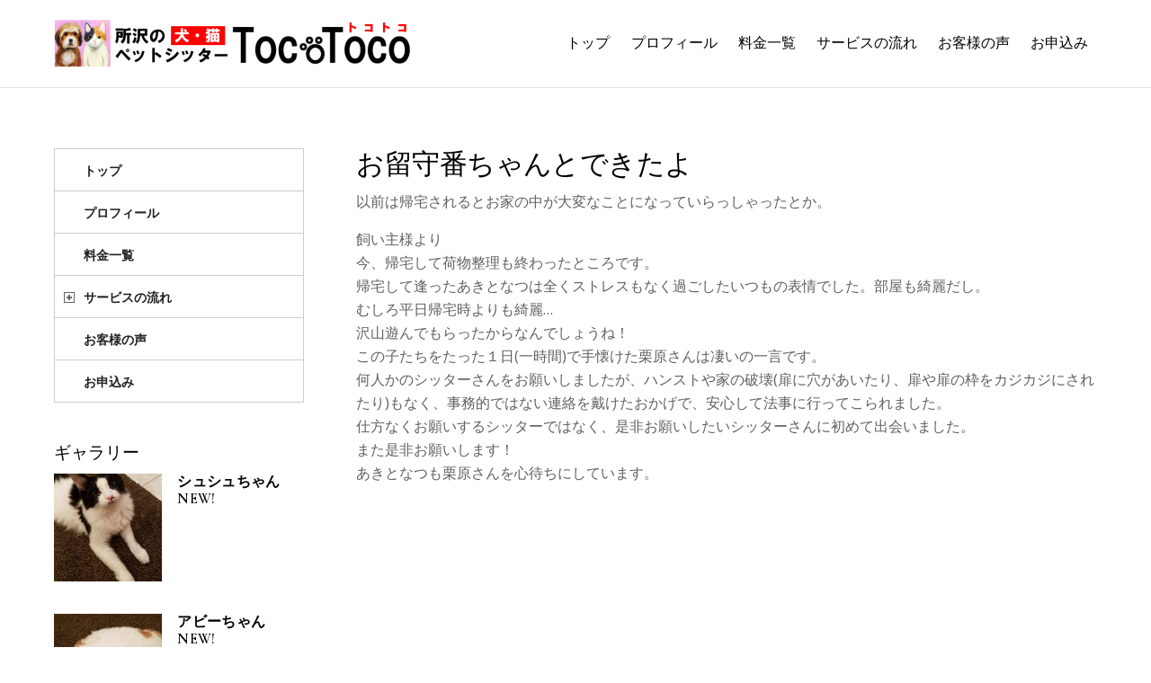

--- FILE ---
content_type: text/html; charset=UTF-8
request_url: http://www.toco2dog.com/voice/336/
body_size: 12650
content:

<!DOCTYPE html>
<html lang="ja">

<head>
		<meta charset="UTF-8" />
	<!-- wp_head -->
	<title>お留守番ちゃんとできたよ &#8211; 所沢 ペットシッター トコトコ 犬猫のお世話代行</title>
<meta name='robots' content='max-image-preview:large' />
<link rel='dns-prefetch' href='//stats.wp.com' />
<link rel='dns-prefetch' href='//fonts.googleapis.com' />
<link rel="alternate" type="application/rss+xml" title="所沢 ペットシッター トコトコ 犬猫のお世話代行 &raquo; フィード" href="https://www.toco2dog.com/feed/" />
<link rel="alternate" type="application/rss+xml" title="所沢 ペットシッター トコトコ 犬猫のお世話代行 &raquo; コメントフィード" href="https://www.toco2dog.com/comments/feed/" />
<link rel="alternate" type="application/rss+xml" title="所沢 ペットシッター トコトコ 犬猫のお世話代行 &raquo; お留守番ちゃんとできたよ のコメントのフィード" href="https://www.toco2dog.com/voice/336/feed/" />
<script type="text/javascript">
window._wpemojiSettings = {"baseUrl":"https:\/\/s.w.org\/images\/core\/emoji\/14.0.0\/72x72\/","ext":".png","svgUrl":"https:\/\/s.w.org\/images\/core\/emoji\/14.0.0\/svg\/","svgExt":".svg","source":{"concatemoji":"http:\/\/www.toco2dog.com\/wp-includes\/js\/wp-emoji-release.min.js?ver=6.2.8"}};
/*! This file is auto-generated */
!function(e,a,t){var n,r,o,i=a.createElement("canvas"),p=i.getContext&&i.getContext("2d");function s(e,t){p.clearRect(0,0,i.width,i.height),p.fillText(e,0,0);e=i.toDataURL();return p.clearRect(0,0,i.width,i.height),p.fillText(t,0,0),e===i.toDataURL()}function c(e){var t=a.createElement("script");t.src=e,t.defer=t.type="text/javascript",a.getElementsByTagName("head")[0].appendChild(t)}for(o=Array("flag","emoji"),t.supports={everything:!0,everythingExceptFlag:!0},r=0;r<o.length;r++)t.supports[o[r]]=function(e){if(p&&p.fillText)switch(p.textBaseline="top",p.font="600 32px Arial",e){case"flag":return s("\ud83c\udff3\ufe0f\u200d\u26a7\ufe0f","\ud83c\udff3\ufe0f\u200b\u26a7\ufe0f")?!1:!s("\ud83c\uddfa\ud83c\uddf3","\ud83c\uddfa\u200b\ud83c\uddf3")&&!s("\ud83c\udff4\udb40\udc67\udb40\udc62\udb40\udc65\udb40\udc6e\udb40\udc67\udb40\udc7f","\ud83c\udff4\u200b\udb40\udc67\u200b\udb40\udc62\u200b\udb40\udc65\u200b\udb40\udc6e\u200b\udb40\udc67\u200b\udb40\udc7f");case"emoji":return!s("\ud83e\udef1\ud83c\udffb\u200d\ud83e\udef2\ud83c\udfff","\ud83e\udef1\ud83c\udffb\u200b\ud83e\udef2\ud83c\udfff")}return!1}(o[r]),t.supports.everything=t.supports.everything&&t.supports[o[r]],"flag"!==o[r]&&(t.supports.everythingExceptFlag=t.supports.everythingExceptFlag&&t.supports[o[r]]);t.supports.everythingExceptFlag=t.supports.everythingExceptFlag&&!t.supports.flag,t.DOMReady=!1,t.readyCallback=function(){t.DOMReady=!0},t.supports.everything||(n=function(){t.readyCallback()},a.addEventListener?(a.addEventListener("DOMContentLoaded",n,!1),e.addEventListener("load",n,!1)):(e.attachEvent("onload",n),a.attachEvent("onreadystatechange",function(){"complete"===a.readyState&&t.readyCallback()})),(e=t.source||{}).concatemoji?c(e.concatemoji):e.wpemoji&&e.twemoji&&(c(e.twemoji),c(e.wpemoji)))}(window,document,window._wpemojiSettings);
</script>
<style type="text/css">
img.wp-smiley,
img.emoji {
	display: inline !important;
	border: none !important;
	box-shadow: none !important;
	height: 1em !important;
	width: 1em !important;
	margin: 0 0.07em !important;
	vertical-align: -0.1em !important;
	background: none !important;
	padding: 0 !important;
}
</style>
	<link rel='stylesheet' id='themify-common-css' href='http://www.toco2dog.com/wp-content/themes/tocotoco/themify/css/themify.common.css?ver=6.2.8' type='text/css' media='all' />
<meta name="builder-styles-css" content="builder-styles-css" id="builder-styles-css">
<link rel='stylesheet' id='wp-block-library-css' href='http://www.toco2dog.com/wp-includes/css/dist/block-library/style.min.css?ver=6.2.8' type='text/css' media='all' />
<style id='wp-block-library-inline-css' type='text/css'>
.has-text-align-justify{text-align:justify;}
</style>
<link rel='stylesheet' id='jetpack-videopress-video-block-view-css' href='http://www.toco2dog.com/wp-content/plugins/jetpack/jetpack_vendor/automattic/jetpack-videopress/build/block-editor/blocks/video/view.css?minify=false&#038;ver=34ae973733627b74a14e' type='text/css' media='all' />
<link rel='stylesheet' id='mediaelement-css' href='http://www.toco2dog.com/wp-includes/js/mediaelement/mediaelementplayer-legacy.min.css?ver=4.2.17' type='text/css' media='all' />
<link rel='stylesheet' id='wp-mediaelement-css' href='http://www.toco2dog.com/wp-includes/js/mediaelement/wp-mediaelement.min.css?ver=6.2.8' type='text/css' media='all' />
<link rel='stylesheet' id='classic-theme-styles-css' href='http://www.toco2dog.com/wp-includes/css/classic-themes.min.css?ver=6.2.8' type='text/css' media='all' />
<style id='global-styles-inline-css' type='text/css'>
body{--wp--preset--color--black: #000000;--wp--preset--color--cyan-bluish-gray: #abb8c3;--wp--preset--color--white: #ffffff;--wp--preset--color--pale-pink: #f78da7;--wp--preset--color--vivid-red: #cf2e2e;--wp--preset--color--luminous-vivid-orange: #ff6900;--wp--preset--color--luminous-vivid-amber: #fcb900;--wp--preset--color--light-green-cyan: #7bdcb5;--wp--preset--color--vivid-green-cyan: #00d084;--wp--preset--color--pale-cyan-blue: #8ed1fc;--wp--preset--color--vivid-cyan-blue: #0693e3;--wp--preset--color--vivid-purple: #9b51e0;--wp--preset--gradient--vivid-cyan-blue-to-vivid-purple: linear-gradient(135deg,rgba(6,147,227,1) 0%,rgb(155,81,224) 100%);--wp--preset--gradient--light-green-cyan-to-vivid-green-cyan: linear-gradient(135deg,rgb(122,220,180) 0%,rgb(0,208,130) 100%);--wp--preset--gradient--luminous-vivid-amber-to-luminous-vivid-orange: linear-gradient(135deg,rgba(252,185,0,1) 0%,rgba(255,105,0,1) 100%);--wp--preset--gradient--luminous-vivid-orange-to-vivid-red: linear-gradient(135deg,rgba(255,105,0,1) 0%,rgb(207,46,46) 100%);--wp--preset--gradient--very-light-gray-to-cyan-bluish-gray: linear-gradient(135deg,rgb(238,238,238) 0%,rgb(169,184,195) 100%);--wp--preset--gradient--cool-to-warm-spectrum: linear-gradient(135deg,rgb(74,234,220) 0%,rgb(151,120,209) 20%,rgb(207,42,186) 40%,rgb(238,44,130) 60%,rgb(251,105,98) 80%,rgb(254,248,76) 100%);--wp--preset--gradient--blush-light-purple: linear-gradient(135deg,rgb(255,206,236) 0%,rgb(152,150,240) 100%);--wp--preset--gradient--blush-bordeaux: linear-gradient(135deg,rgb(254,205,165) 0%,rgb(254,45,45) 50%,rgb(107,0,62) 100%);--wp--preset--gradient--luminous-dusk: linear-gradient(135deg,rgb(255,203,112) 0%,rgb(199,81,192) 50%,rgb(65,88,208) 100%);--wp--preset--gradient--pale-ocean: linear-gradient(135deg,rgb(255,245,203) 0%,rgb(182,227,212) 50%,rgb(51,167,181) 100%);--wp--preset--gradient--electric-grass: linear-gradient(135deg,rgb(202,248,128) 0%,rgb(113,206,126) 100%);--wp--preset--gradient--midnight: linear-gradient(135deg,rgb(2,3,129) 0%,rgb(40,116,252) 100%);--wp--preset--duotone--dark-grayscale: url('#wp-duotone-dark-grayscale');--wp--preset--duotone--grayscale: url('#wp-duotone-grayscale');--wp--preset--duotone--purple-yellow: url('#wp-duotone-purple-yellow');--wp--preset--duotone--blue-red: url('#wp-duotone-blue-red');--wp--preset--duotone--midnight: url('#wp-duotone-midnight');--wp--preset--duotone--magenta-yellow: url('#wp-duotone-magenta-yellow');--wp--preset--duotone--purple-green: url('#wp-duotone-purple-green');--wp--preset--duotone--blue-orange: url('#wp-duotone-blue-orange');--wp--preset--font-size--small: 13px;--wp--preset--font-size--medium: 20px;--wp--preset--font-size--large: 36px;--wp--preset--font-size--x-large: 42px;--wp--preset--spacing--20: 0.44rem;--wp--preset--spacing--30: 0.67rem;--wp--preset--spacing--40: 1rem;--wp--preset--spacing--50: 1.5rem;--wp--preset--spacing--60: 2.25rem;--wp--preset--spacing--70: 3.38rem;--wp--preset--spacing--80: 5.06rem;--wp--preset--shadow--natural: 6px 6px 9px rgba(0, 0, 0, 0.2);--wp--preset--shadow--deep: 12px 12px 50px rgba(0, 0, 0, 0.4);--wp--preset--shadow--sharp: 6px 6px 0px rgba(0, 0, 0, 0.2);--wp--preset--shadow--outlined: 6px 6px 0px -3px rgba(255, 255, 255, 1), 6px 6px rgba(0, 0, 0, 1);--wp--preset--shadow--crisp: 6px 6px 0px rgba(0, 0, 0, 1);}:where(.is-layout-flex){gap: 0.5em;}body .is-layout-flow > .alignleft{float: left;margin-inline-start: 0;margin-inline-end: 2em;}body .is-layout-flow > .alignright{float: right;margin-inline-start: 2em;margin-inline-end: 0;}body .is-layout-flow > .aligncenter{margin-left: auto !important;margin-right: auto !important;}body .is-layout-constrained > .alignleft{float: left;margin-inline-start: 0;margin-inline-end: 2em;}body .is-layout-constrained > .alignright{float: right;margin-inline-start: 2em;margin-inline-end: 0;}body .is-layout-constrained > .aligncenter{margin-left: auto !important;margin-right: auto !important;}body .is-layout-constrained > :where(:not(.alignleft):not(.alignright):not(.alignfull)){max-width: var(--wp--style--global--content-size);margin-left: auto !important;margin-right: auto !important;}body .is-layout-constrained > .alignwide{max-width: var(--wp--style--global--wide-size);}body .is-layout-flex{display: flex;}body .is-layout-flex{flex-wrap: wrap;align-items: center;}body .is-layout-flex > *{margin: 0;}:where(.wp-block-columns.is-layout-flex){gap: 2em;}.has-black-color{color: var(--wp--preset--color--black) !important;}.has-cyan-bluish-gray-color{color: var(--wp--preset--color--cyan-bluish-gray) !important;}.has-white-color{color: var(--wp--preset--color--white) !important;}.has-pale-pink-color{color: var(--wp--preset--color--pale-pink) !important;}.has-vivid-red-color{color: var(--wp--preset--color--vivid-red) !important;}.has-luminous-vivid-orange-color{color: var(--wp--preset--color--luminous-vivid-orange) !important;}.has-luminous-vivid-amber-color{color: var(--wp--preset--color--luminous-vivid-amber) !important;}.has-light-green-cyan-color{color: var(--wp--preset--color--light-green-cyan) !important;}.has-vivid-green-cyan-color{color: var(--wp--preset--color--vivid-green-cyan) !important;}.has-pale-cyan-blue-color{color: var(--wp--preset--color--pale-cyan-blue) !important;}.has-vivid-cyan-blue-color{color: var(--wp--preset--color--vivid-cyan-blue) !important;}.has-vivid-purple-color{color: var(--wp--preset--color--vivid-purple) !important;}.has-black-background-color{background-color: var(--wp--preset--color--black) !important;}.has-cyan-bluish-gray-background-color{background-color: var(--wp--preset--color--cyan-bluish-gray) !important;}.has-white-background-color{background-color: var(--wp--preset--color--white) !important;}.has-pale-pink-background-color{background-color: var(--wp--preset--color--pale-pink) !important;}.has-vivid-red-background-color{background-color: var(--wp--preset--color--vivid-red) !important;}.has-luminous-vivid-orange-background-color{background-color: var(--wp--preset--color--luminous-vivid-orange) !important;}.has-luminous-vivid-amber-background-color{background-color: var(--wp--preset--color--luminous-vivid-amber) !important;}.has-light-green-cyan-background-color{background-color: var(--wp--preset--color--light-green-cyan) !important;}.has-vivid-green-cyan-background-color{background-color: var(--wp--preset--color--vivid-green-cyan) !important;}.has-pale-cyan-blue-background-color{background-color: var(--wp--preset--color--pale-cyan-blue) !important;}.has-vivid-cyan-blue-background-color{background-color: var(--wp--preset--color--vivid-cyan-blue) !important;}.has-vivid-purple-background-color{background-color: var(--wp--preset--color--vivid-purple) !important;}.has-black-border-color{border-color: var(--wp--preset--color--black) !important;}.has-cyan-bluish-gray-border-color{border-color: var(--wp--preset--color--cyan-bluish-gray) !important;}.has-white-border-color{border-color: var(--wp--preset--color--white) !important;}.has-pale-pink-border-color{border-color: var(--wp--preset--color--pale-pink) !important;}.has-vivid-red-border-color{border-color: var(--wp--preset--color--vivid-red) !important;}.has-luminous-vivid-orange-border-color{border-color: var(--wp--preset--color--luminous-vivid-orange) !important;}.has-luminous-vivid-amber-border-color{border-color: var(--wp--preset--color--luminous-vivid-amber) !important;}.has-light-green-cyan-border-color{border-color: var(--wp--preset--color--light-green-cyan) !important;}.has-vivid-green-cyan-border-color{border-color: var(--wp--preset--color--vivid-green-cyan) !important;}.has-pale-cyan-blue-border-color{border-color: var(--wp--preset--color--pale-cyan-blue) !important;}.has-vivid-cyan-blue-border-color{border-color: var(--wp--preset--color--vivid-cyan-blue) !important;}.has-vivid-purple-border-color{border-color: var(--wp--preset--color--vivid-purple) !important;}.has-vivid-cyan-blue-to-vivid-purple-gradient-background{background: var(--wp--preset--gradient--vivid-cyan-blue-to-vivid-purple) !important;}.has-light-green-cyan-to-vivid-green-cyan-gradient-background{background: var(--wp--preset--gradient--light-green-cyan-to-vivid-green-cyan) !important;}.has-luminous-vivid-amber-to-luminous-vivid-orange-gradient-background{background: var(--wp--preset--gradient--luminous-vivid-amber-to-luminous-vivid-orange) !important;}.has-luminous-vivid-orange-to-vivid-red-gradient-background{background: var(--wp--preset--gradient--luminous-vivid-orange-to-vivid-red) !important;}.has-very-light-gray-to-cyan-bluish-gray-gradient-background{background: var(--wp--preset--gradient--very-light-gray-to-cyan-bluish-gray) !important;}.has-cool-to-warm-spectrum-gradient-background{background: var(--wp--preset--gradient--cool-to-warm-spectrum) !important;}.has-blush-light-purple-gradient-background{background: var(--wp--preset--gradient--blush-light-purple) !important;}.has-blush-bordeaux-gradient-background{background: var(--wp--preset--gradient--blush-bordeaux) !important;}.has-luminous-dusk-gradient-background{background: var(--wp--preset--gradient--luminous-dusk) !important;}.has-pale-ocean-gradient-background{background: var(--wp--preset--gradient--pale-ocean) !important;}.has-electric-grass-gradient-background{background: var(--wp--preset--gradient--electric-grass) !important;}.has-midnight-gradient-background{background: var(--wp--preset--gradient--midnight) !important;}.has-small-font-size{font-size: var(--wp--preset--font-size--small) !important;}.has-medium-font-size{font-size: var(--wp--preset--font-size--medium) !important;}.has-large-font-size{font-size: var(--wp--preset--font-size--large) !important;}.has-x-large-font-size{font-size: var(--wp--preset--font-size--x-large) !important;}
.wp-block-navigation a:where(:not(.wp-element-button)){color: inherit;}
:where(.wp-block-columns.is-layout-flex){gap: 2em;}
.wp-block-pullquote{font-size: 1.5em;line-height: 1.6;}
</style>
<link rel='stylesheet' id='contact-form-7-css' href='http://www.toco2dog.com/wp-content/plugins/contact-form-7/includes/css/styles.css?ver=5.7.7' type='text/css' media='all' />
<link rel='stylesheet' id='whats-new-style-css' href='http://www.toco2dog.com/wp-content/plugins/whats-new-genarator/whats-new.css?ver=1.11.2' type='text/css' media='all' />
<link rel='stylesheet' id='dashicons-css' href='http://www.toco2dog.com/wp-includes/css/dashicons.min.css?ver=6.2.8' type='text/css' media='all' />
<link rel='stylesheet' id='thickbox-css' href='http://www.toco2dog.com/wp-includes/js/thickbox/thickbox.css?ver=6.2.8' type='text/css' media='all' />
<link rel='stylesheet' id='formzu_plugin_client-css' href='http://www.toco2dog.com/wp-content/plugins/formzu-wp/css/formzu_plugin_client.css?ver=1668603511' type='text/css' media='all' />
<link rel='stylesheet' id='themify-icons-css' href='http://www.toco2dog.com/wp-content/themes/tocotoco/themify/themify-icons/themify-icons.css?ver=4.2.7' type='text/css' media='all' />
<link rel='stylesheet' id='theme-style-css' href='http://www.toco2dog.com/wp-content/themes/tocotoco/style.css?ver=1.7.9' type='text/css' media='all' />
<link rel='stylesheet' id='themify-media-queries-css' href='http://www.toco2dog.com/wp-content/themes/tocotoco/media-queries.css?ver=1.7.9' type='text/css' media='all' />
<link rel='stylesheet' id='themify-skin-css' href='http://www.toco2dog.com/wp-content/themes/tocotoco/skins/lawyer/style.css?ver=4.2.7' type='text/css' media='all' />
<link rel='stylesheet' id='ultra-header-css' href='http://www.toco2dog.com/wp-content/themes/tocotoco/styles/header-top-widgets.css?ver=6.2.8' type='text/css' media='all' />
<link rel='stylesheet' id='themify-customize-css' href='https://www.toco2dog.com/wp-content/uploads/themify-customizer.css?ver=20.01.13.13.03.56' type='text/css' media='all' />
<link rel='stylesheet' id='themify-google-fonts-css' href='http://fonts.googleapis.com/css?family=Open+Sans%3A300%2C400%2C400i%2C600%2C700%7CCormorant+Garamond%3A400%2C600%2C700&#038;subset=latin&#038;ver=6.2.8' type='text/css' media='all' />
<link rel='stylesheet' id='jetpack_css-css' href='http://www.toco2dog.com/wp-content/plugins/jetpack/css/jetpack.css?ver=12.3.1' type='text/css' media='all' />
<link rel='stylesheet' id='jquery.lightbox.min.css-css' href='http://www.toco2dog.com/wp-content/plugins/wp-jquery-lightbox/styles/lightbox.min.css?ver=1.4.8.2' type='text/css' media='all' />
<script type='text/javascript' src='http://www.toco2dog.com/wp-includes/js/jquery/jquery.min.js?ver=3.6.4' id='jquery-core-js'></script>
<script type='text/javascript' src='http://www.toco2dog.com/wp-includes/js/jquery/jquery-migrate.min.js?ver=3.4.0' id='jquery-migrate-js'></script>
<script type='text/javascript' src='https://www.toco2dog.com/wp-content/plugins/jquery-vertical-accordion-menu/js/jquery.hoverIntent.minified.js?ver=6.2.8' id='jqueryhoverintent-js'></script>
<script type='text/javascript' src='https://www.toco2dog.com/wp-content/plugins/jquery-vertical-accordion-menu/js/jquery.cookie.js?ver=6.2.8' id='jquerycookie-js'></script>
<script type='text/javascript' src='https://www.toco2dog.com/wp-content/plugins/jquery-vertical-accordion-menu/js/jquery.dcjqaccordion.2.9.js?ver=6.2.8' id='dcjqaccordion-js'></script>
<link rel="https://api.w.org/" href="https://www.toco2dog.com/wp-json/" /><link rel="alternate" type="application/json" href="https://www.toco2dog.com/wp-json/wp/v2/posts/336" /><link rel="EditURI" type="application/rsd+xml" title="RSD" href="https://www.toco2dog.com/xmlrpc.php?rsd" />
<link rel="wlwmanifest" type="application/wlwmanifest+xml" href="http://www.toco2dog.com/wp-includes/wlwmanifest.xml" />
<meta name="generator" content="WordPress 6.2.8" />
<link rel="canonical" href="https://www.toco2dog.com/voice/336/" />
<link rel='shortlink' href='https://www.toco2dog.com/?p=336' />
<link rel="alternate" type="application/json+oembed" href="https://www.toco2dog.com/wp-json/oembed/1.0/embed?url=https%3A%2F%2Fwww.toco2dog.com%2Fvoice%2F336%2F" />
<link rel="alternate" type="text/xml+oembed" href="https://www.toco2dog.com/wp-json/oembed/1.0/embed?url=https%3A%2F%2Fwww.toco2dog.com%2Fvoice%2F336%2F&#038;format=xml" />
	<style>img#wpstats{display:none}</style>
		



	<script type="text/javascript">
		var tf_mobile_menu_trigger_point = 1200;
	</script>
<meta name="viewport" content="width=device-width, initial-scale=1">

	<style>
	@-webkit-keyframes themifyAnimatedBG {
		0% { background-color: #33baab; }
100% { background-color: #e33b9e; }
50% { background-color: #4961d7; }
33.333333333333% { background-color: #2ea85c; }
25% { background-color: #2bb8ed; }
20% { background-color: #dd5135; }

	}
	@keyframes themifyAnimatedBG {
		0% { background-color: #33baab; }
100% { background-color: #e33b9e; }
50% { background-color: #4961d7; }
33.333333333333% { background-color: #2ea85c; }
25% { background-color: #2bb8ed; }
20% { background-color: #dd5135; }

	}
	.themify_builder_row.animated-bg {
		-webkit-animation: themifyAnimatedBG 30000ms infinite alternate;
		animation: themifyAnimatedBG 30000ms infinite alternate;
	}
	</style>
	
	<link rel="stylesheet" href="https://www.toco2dog.com/wp-content/plugins/jquery-vertical-accordion-menu/skin.php?widget_id=2&amp;skin=demo" type="text/css" media="screen"  />
</head>

<body class="post-template-default single single-post postid-336 single-format-standard themify-fw-4-2-7 tocotoco-1-7-9 skin-lawyer webkit not-ie default_width sidebar1 sidebar-left no-home no-touch builder-parallax-scrolling-active header-top-widgets fixed-header footer-right-col default social-widget-off rss-off search-off header-widgets-off single-classic-layout tile_enable  filter-hover-none filter-featured-only">

<script type="text/javascript">
	function themifyMobileMenuTrigger(e) {
		if( document.body.clientWidth > 0 && document.body.clientWidth <= tf_mobile_menu_trigger_point ) {
			document.body.classList.add( 'mobile_menu_active' );
		} else {
			document.body.classList.remove( 'mobile_menu_active' );
		}
	}
	themifyMobileMenuTrigger();
	document.addEventListener( 'DOMContentLoaded', function () {
		jQuery( window ).on('tfsmartresize.tf_mobile_menu', themifyMobileMenuTrigger );
	}, false );
</script>

<div id="pagewrap" class="hfeed site">

			<div id="headerwrap"   >
                        			                                                    <div class="header-icons">
                                <a id="menu-icon" href="#mobile-menu"></a>
                            </div>
                        
			<header id="header" class="pagewidth clearfix" itemscope="itemscope" itemtype="https://schema.org/WPHeader">

	            
	            <div class="header-bar">
		            						<div id="site-logo"><a href="https://www.toco2dog.com" title="所沢 ペットシッター トコトコ 犬猫のお世話代行"><img src="https://www.toco2dog.com/wp-content/uploads/2017/07/tocotoco-logo2.png" alt="所沢 ペットシッター トコトコ 犬猫のお世話代行" title="所沢 ペットシッター トコトコ 犬猫のお世話代行" /></a></div>					
																				</div>
				<!-- /.header-bar -->

									<div id="mobile-menu" class="sidemenu sidemenu-off">

						<div class="navbar-wrapper clearfix">

							
							
							<nav id="main-nav-wrap" itemscope="itemscope" itemtype="https://schema.org/SiteNavigationElement">
																	<ul id="main-nav" class="main-nav menu-name-%e3%83%a1%e3%82%a4%e3%83%b3%e3%83%a1%e3%83%8b%e3%83%a5%e3%83%bc"><li id='menu-item-3317' class="menu-item menu-item-type-post_type menu-item-object-page menu-item-home" ><a  href="https://www.toco2dog.com/">トップ</a> </li>
<li id='menu-item-3318' class="menu-item menu-item-type-custom menu-item-object-custom" ><a  href="/service/39/">プロフィール</a> </li>
<li id='menu-item-3319' class="menu-item menu-item-type-custom menu-item-object-custom" ><a  href="/service/11/">料金一覧</a> </li>
<li id='menu-item-3320' class="menu-item menu-item-type-custom menu-item-object-custom menu-item-has-children has-sub-menu has-sub-menu" ><a  href="/service/13/">サービスの流れ</a> 
<ul class="sub-menu">
<li id='menu-item-3321' class="menu-item menu-item-type-custom menu-item-object-custom" ><a  href="/service/23/">よくある質問</a> </li>
</ul>
</li>
<li id='menu-item-3323' class="menu-item menu-item-type-custom menu-item-object-custom" ><a  href="/service/18/">お客様の声</a> </li>
<li id='menu-item-3322' class="menu-item menu-item-type-custom menu-item-object-custom" ><a  href="/service/3875/">お申込み</a> </li>
</ul>									<!-- /#main-nav -->
									
																		
															</nav>
							<!-- /#main-nav-wrap -->
							
						</div>

						
						<a id="menu-icon-close" href="#"></a>
					</div>
					<!-- /#mobile-menu -->
				
				
				
				
			</header>
			<!-- /#header -->

	        
		</div>
		<!-- /#headerwrap -->
	
	<div id="body" class="clearfix">

		

	
	<!-- layout-container -->
	<div id="layout" class="pagewidth clearfix">

		
		<!-- content -->
		<div id="content" class="list-post">
			
			
				

<article id="post-336" class="post clearfix post-336 type-post status-publish format-standard hentry category-voice has-post-title no-post-date has-post-category has-post-tag has-post-comment has-post-author   cat-6">
	
            <a href="https://www.toco2dog.com/voice/336/" data-post-permalink="yes" style="display: none;"></a>
    
	

	<div class="post-content">
		<div class="post-content-inner">

			
							 <h1 class="post-title entry-title"><a href="https://www.toco2dog.com/voice/336/">お留守番ちゃんとできたよ</a> </h1>			
			
			
			<div class="entry-content">

				
					<p>以前は帰宅されるとお家の中が大変なことになっていらっしゃったとか。</p>
<p>飼い主様より<br />
今、帰宅して荷物整理も終わったところです。<br />
帰宅して逢ったあきとなつは全くストレスもなく過ごしたいつもの表情でした。部屋も綺麗だし。<br />
むしろ平日帰宅時よりも綺麗…<br />
沢山遊んでもらったからなんでしょうね！<br />
この子たちをたった１日(一時間)で手懐けた栗原さんは凄いの一言です。<br />
何人かのシッターさんをお願いしましたが、ハンストや家の破壊(扉に穴があいたり、扉や扉の枠をカジカジにされたり)もなく、事務的ではない連絡を戴けたおかげで、安心して法事に行ってこられました。<br />
仕方なくお願いするシッターではなく、是非お願いしたいシッターさんに初めて出会いました。<br />
また是非お願いします！<br />
あきとなつも栗原さんを心待ちにしています。</p>
<div id="themify_builder_content-336" data-postid="336" class="themify_builder_content themify_builder_content-336 themify_builder">

    </div>
<!-- /themify_builder_content -->
				
			</div><!-- /.entry-content -->

			
		</div>
		<!-- /.post-content-inner -->
	</div>
	<!-- /.post-content -->
	
</article>
<!-- /.post -->

			
			
			
			
			
			
					</div>
		<!-- /content -->

		
		    
    <aside id="sidebar" itemscope="itemscope" itemtype="https://schema.org/WPSidebar">

        
	<div id="dc_jqaccordion_widget-2" class="widget ">		
		<div class="dcjq-accordion" id="dc_jqaccordion_widget-2-item">
		
			<ul id="menu-%e3%83%a1%e3%82%a4%e3%83%b3%e3%83%a1%e3%83%8b%e3%83%a5%e3%83%bc" class="menu menu-name-%e3%83%a1%e3%82%a4%e3%83%b3%e3%83%a1%e3%83%8b%e3%83%a5%e3%83%bc"><li id="menu-item-3317" class="menu-item menu-item-type-post_type menu-item-object-page menu-item-home menu-item-3317"><a href="https://www.toco2dog.com/">トップ</a></li>
<li id="menu-item-3318" class="menu-item menu-item-type-custom menu-item-object-custom menu-item-3318"><a href="/service/39/">プロフィール</a></li>
<li id="menu-item-3319" class="menu-item menu-item-type-custom menu-item-object-custom menu-item-3319"><a href="/service/11/">料金一覧</a></li>
<li id="menu-item-3320" class="menu-item menu-item-type-custom menu-item-object-custom menu-item-has-children has-sub-menu menu-item-3320"><a href="/service/13/">サービスの流れ</a>
<ul class="sub-menu">
	<li id="menu-item-3321" class="menu-item menu-item-type-custom menu-item-object-custom menu-item-3321"><a href="/service/23/">よくある質問</a></li>
</ul>
</li>
<li id="menu-item-3323" class="menu-item menu-item-type-custom menu-item-object-custom menu-item-3323"><a href="/service/18/">お客様の声</a></li>
<li id="menu-item-3322" class="menu-item menu-item-type-custom menu-item-object-custom menu-item-3322"><a href="/service/3875/">お申込み</a></li>
</ul>		
		</div>
		</div><div id="themify-feature-posts-2" class="widget feature-posts"><h4 class="widgettitle">ギャラリー</h4><ul class="feature-posts-list"><li><a aria-hidden="true" href="https://www.toco2dog.com/gallery/3831/"><img decoding="async" loading="lazy" src="https://www.toco2dog.com/wp-content/uploads/2019/01/ef8e59ae92bc7227e89f13ad8394baf9-377x480-120x120.jpg" width="120" height="120" class="post-img" alt="シュシュちゃん（ペットシッタートコトコ）" /></a><a href="https://www.toco2dog.com/gallery/3831/" class="feature-posts-title">シュシュちゃん　NEW!</a> <br /></li><li><a aria-hidden="true" href="https://www.toco2dog.com/gallery/3823/"><img decoding="async" loading="lazy" src="https://www.toco2dog.com/wp-content/uploads/2019/01/c69b379de7c1dcbe565d9ed1e5e69b80-616x480-120x120.jpg" width="120" height="120" class="post-img" alt="アビーちゃん（ペットシッタートコトコ）" /></a><a href="https://www.toco2dog.com/gallery/3823/" class="feature-posts-title">アビーちゃん  NEW!</a> <br /></li><li><a aria-hidden="true" href="https://www.toco2dog.com/gallery/3812/"><img decoding="async" loading="lazy" src="https://www.toco2dog.com/wp-content/uploads/2018/12/174db2c136661ac96bfdef5e7203ffbd-359x480-120x120.jpg" width="120" height="120" class="post-img" alt="マルティンちゃん（ペットシッタートコトコ）" /></a><a href="https://www.toco2dog.com/gallery/3812/" class="feature-posts-title">マルティンちゃん</a> <br /></li><li><a aria-hidden="true" href="https://www.toco2dog.com/gallery/3801/"><img decoding="async" loading="lazy" src="https://www.toco2dog.com/wp-content/uploads/2018/12/da14dfcddc85d9200a08b4b636b5301a-333x480-120x120.jpg" width="120" height="120" class="post-img" alt="福助ちゃん（ペットシッタートコトコ）" /></a><a href="https://www.toco2dog.com/gallery/3801/" class="feature-posts-title">福助ちゃん</a> <br /></li><li><a aria-hidden="true" href="https://www.toco2dog.com/gallery/3796/"><img decoding="async" loading="lazy" src="https://www.toco2dog.com/wp-content/uploads/2018/12/402991c33eef21c5b60ee12384fa4340-332x480-120x120.jpg" width="120" height="120" class="post-img" alt="サンタちゃん（ペットシッタートコトコ）" /></a><a href="https://www.toco2dog.com/gallery/3796/" class="feature-posts-title">サンタちゃん</a> <br /></li></ul></div><div id="text-2" class="widget widget_text">			<div class="textwidget"><p><a href="/category/gallery/">ギャラリー一覧</a></p>
</div>
		</div><div id="text-8" class="widget widget_text">			<div class="textwidget"><p><strong>トコトコおすすめ商品</strong><br />
<img decoding="async" loading="lazy" class="size-medium wp-image-550 aligncenter" title="サプリメント（アルギチャンプ）" src="https://www.toco2dog.com/wp-content/uploads/2012/06/algichamp1-287x360.jpg" alt="サプリメント（アルギチャンプ）" width="95" height="120" srcset="https://www.toco2dog.com/wp-content/uploads/2012/06/algichamp1-287x360.jpg 287w, https://www.toco2dog.com/wp-content/uploads/2012/06/algichamp1.jpg 370w" sizes="(max-width: 95px) 100vw, 95px" />トコトコが正規代理店をつとめる愛犬用海藻サプリメント　アルギチャンプ<br />
⇒<a href="https://www.toco2dog.com/shopping/3347/">トコトコのお買い物へ</a></p>
</div>
		</div><div id="text-9" class="widget widget_text">			<div class="textwidget"><p><a href="https://ameblo.jp/tocotocomama/" target="_blank" rel="noopener"><img decoding="async" title="やっぱり犬猫が好き　☆トコトコ日記☆" src="https://www.toco2dog.com/wp-content/uploads/2017/07/menu4top.png" alt="所沢の犬猫専門ペットシッタートコトコ　栗原明子" /></a></p>
</div>
		</div>
        
    </aside>
    <!-- /#sidebar -->

    
	</div>
	<!-- /layout-container -->



        			</div>
			<!-- /body -->

							<div id="footerwrap"   >

					
					<footer id="footer" class="pagewidth clearfix" itemscope="itemscope" itemtype="https://schema.org/WPFooter">

						
													<div class="back-top clearfix">
								<div class="arrow-up">
										<a href="#header"></a>
								</div>
							</div>
						
						<div class="main-col first clearfix">
							<div class="footer-left-wrap first">
															
															</div>
							
							<div class="footer-right-wrap">

																	<div class="footer-nav-wrap">
																			</div>
									<!-- /.footer-nav-wrap -->
																									<div class="footer-text clearfix">
										<div class="footer-text-inner">
																					</div>
									</div>
									<!-- /.footer-text -->
															</div>
						</div>

																					<div class="section-col clearfix">
									<div class="footer-widgets-wrap">
										
		<div class="footer-widgets clearfix">
							<div class="col3-1 first">
					<div id="text-4" class="widget widget_text">			<div class="textwidget"><p>お申込みは、電話又はメールにて承っております。<br />
お申込み後の流れは、「<a href="/service/16/">サービスの流れ</a>」をご覧下さい。<br />
電話にてご予約（090-3319-5689）</p>
</div>
		</div>				</div>
							<div class="col3-1 ">
					<div id="text-5" class="widget widget_text"><h4 class="widgettitle">訪問エリア</h4>			<div class="textwidget"><p>所沢市/狭山市/入間市/新座市/朝霞市/志木市/富士見市/川越市/飯能市/さいたま市/清瀬市/東久留米市/東村山市/西東京市など</p>
</div>
		</div>				</div>
							<div class="col3-1 ">
					<div id="text-7" class="widget widget_text"><h4 class="widgettitle">管理</h4>			<div class="textwidget"><ul>
<li><a href="/wp-admin/">サイト管理</a></li>
</ul>
</div>
		</div><div id="text-6" class="widget widget_text">			<div class="textwidget"><p>Web Produced by <a href="http://www.jimonet.co.jp/" target="_blank" rel="noopener">JIMONET</a></p>
</div>
		</div>				</div>
					</div>
		<!-- /.footer-widgets -->

											<!-- /footer-widgets -->
									</div>
								</div>
													
						
					</footer>
					<!-- /#footer -->

					
				</div>
				<!-- /#footerwrap -->
			
		</div>
		<!-- /#pagewrap -->

		
		<!-- SCHEMA BEGIN --><script type="application/ld+json">[{"@context":"https:\/\/schema.org","@type":"BlogPosting","mainEntityOfPage":{"@type":"WebPage","@id":"https:\/\/www.toco2dog.com\/voice\/336\/"},"headline":"\u304a\u7559\u5b88\u756a\u3061\u3083\u3093\u3068\u3067\u304d\u305f\u3088","datePublished":"2012-06-18T20:56:46+09:00","dateModified":"2012-06-18T20:56:46+09:00","author":{"@type":"Person","name":"\u30c8\u30b3\u30c8\u30b3"},"publisher":{"@type":"Organization","name":"","logo":{"@type":"ImageObject","url":"","width":0,"height":0}},"description":"\u4ee5\u524d\u306f\u5e30\u5b85\u3055\u308c\u308b\u3068\u304a\u5bb6\u306e\u4e2d\u304c\u5927\u5909\u306a\u3053\u3068\u306b\u306a\u3063\u3066\u3044\u3089\u3063\u3057\u3083\u3063\u305f\u3068\u304b\u3002 \u98fc\u3044\u4e3b\u69d8\u3088\u308a \u4eca\u3001\u5e30\u5b85\u3057\u3066\u8377\u7269\u6574\u7406\u3082\u7d42\u308f\u3063\u305f\u3068\u3053\u308d\u3067\u3059\u3002 \u5e30\u5b85\u3057\u3066\u9022\u3063\u305f\u3042\u304d\u3068\u306a\u3064\u306f\u5168\u304f\u30b9\u30c8\u30ec\u30b9\u3082\u306a\u304f\u904e\u3054\u3057\u305f\u3044\u3064\u3082\u306e\u8868\u60c5\u3067\u3057\u305f\u3002\u90e8\u5c4b\u3082\u7dba\u9e97\u3060\u3057\u3002 \u3080\u3057 [&hellip;]","commentCount":"0"}]</script><!-- /SCHEMA END -->		<!-- wp_footer -->
					<script type="text/javascript">
				jQuery(document).ready(function($) {
					jQuery('#dc_jqaccordion_widget-2-item .menu').dcAccordion({
						eventType: '',
						hoverDelay: 0,
						menuClose: false,
						autoClose: false,
						saveState: true,
						autoExpand: true,
						classExpand: 'current-menu-item',
						classDisable: '',
						showCount: false,
						disableLink: false,
						cookie: 'dc_jqaccordion_widget-2',
						speed: 'slow'
					});
				});
			</script>
		
			<script type='text/javascript' id='vk-ltc-js-js-extra'>
/* <![CDATA[ */
var vkLtc = {"ajaxurl":"https:\/\/www.toco2dog.com\/wp-admin\/admin-ajax.php"};
/* ]]> */
</script>
<script type='text/javascript' src='http://www.toco2dog.com/wp-content/plugins/vk-link-target-controller/js/script.min.js?ver=1.7.2' id='vk-ltc-js-js'></script>
<script type='text/javascript' id='themify-main-script-js-extra'>
/* <![CDATA[ */
var themify_vars = {"version":"4.2.7","url":"http:\/\/www.toco2dog.com\/wp-content\/themes\/tocotoco\/themify","map_key":null,"includesURL":"http:\/\/www.toco2dog.com\/wp-includes\/","isCached":null,"minify":{"css":{"themify-icons":0,"themify.framework":0,"lightbox":0,"themify-builder-style":0},"js":{"backstretch.themify-version":0,"bigvideo":0,"themify.dropdown":0,"themify.mega-menu":0,"themify-tiles":0,"themify.builder.script":0,"themify.scroll-highlight":0,"themify-youtube-bg":0,"themify.parallaxit":0,"themify.ticks":0}}};
var tbLocalScript = {"isAnimationActive":"1","isParallaxActive":"1","isParallaxScrollActive":"1","isStickyScrollActive":"1","animationInviewSelectors":[".module.wow",".module_row.wow",".builder-posts-wrap > .post.wow"],"backgroundSlider":{"autoplay":5000},"animationOffset":"100","videoPoster":"http:\/\/www.toco2dog.com\/wp-content\/themes\/tocotoco\/themify\/themify-builder\/img\/blank.png","backgroundVideoLoop":"yes","builder_url":"http:\/\/www.toco2dog.com\/wp-content\/themes\/tocotoco\/themify\/themify-builder","framework_url":"http:\/\/www.toco2dog.com\/wp-content\/themes\/tocotoco\/themify","version":"4.2.7","fullwidth_support":"1","fullwidth_container":"body","loadScrollHighlight":"1","addons":[],"breakpoints":{"tablet_landscape":[769,"1024"],"tablet":[681,"768"],"mobile":"480"},"ticks":{"tick":30,"ajaxurl":"https:\/\/www.toco2dog.com\/wp-admin\/admin-ajax.php","postID":336}};
var themifyScript = {"lightbox":{"lightboxSelector":".themify_lightbox","lightboxOn":true,"lightboxContentImages":false,"lightboxContentImagesSelector":"","theme":"pp_default","social_tools":false,"allow_resize":true,"show_title":false,"overlay_gallery":false,"screenWidthNoLightbox":600,"deeplinking":false,"contentImagesAreas":"","gallerySelector":".gallery-icon > a","lightboxGalleryOn":true},"lightboxContext":"body"};
var tbScrollHighlight = {"fixedHeaderSelector":"#headerwrap.fixed-header","speed":"900","navigation":"#main-nav, .module-menu .ui.nav","scrollOffset":"-5"};
/* ]]> */
</script>
<script type='text/javascript' defer="defer" src='http://www.toco2dog.com/wp-content/themes/tocotoco/themify/js/main.js?ver=4.2.7' id='themify-main-script-js'></script>
<script type='text/javascript' src='http://www.toco2dog.com/wp-content/plugins/contact-form-7/includes/swv/js/index.js?ver=5.7.7' id='swv-js'></script>
<script type='text/javascript' id='contact-form-7-js-extra'>
/* <![CDATA[ */
var wpcf7 = {"api":{"root":"https:\/\/www.toco2dog.com\/wp-json\/","namespace":"contact-form-7\/v1"}};
/* ]]> */
</script>
<script type='text/javascript' src='http://www.toco2dog.com/wp-content/plugins/contact-form-7/includes/js/index.js?ver=5.7.7' id='contact-form-7-js'></script>
<script type='text/javascript' id='thickbox-js-extra'>
/* <![CDATA[ */
var thickboxL10n = {"next":"\u6b21\u3078 >","prev":"< \u524d\u3078","image":"\u753b\u50cf","of":"\/","close":"\u9589\u3058\u308b","noiframes":"\u3053\u306e\u6a5f\u80fd\u3067\u306f iframe \u304c\u5fc5\u8981\u3067\u3059\u3002\u73fe\u5728 iframe \u3092\u7121\u52b9\u5316\u3057\u3066\u3044\u308b\u304b\u3001\u5bfe\u5fdc\u3057\u3066\u3044\u306a\u3044\u30d6\u30e9\u30a6\u30b6\u30fc\u3092\u4f7f\u3063\u3066\u3044\u308b\u3088\u3046\u3067\u3059\u3002","loadingAnimation":"http:\/\/www.toco2dog.com\/wp-includes\/js\/thickbox\/loadingAnimation.gif"};
/* ]]> */
</script>
<script type='text/javascript' src='http://www.toco2dog.com/wp-includes/js/thickbox/thickbox.js?ver=3.1-20121105' id='thickbox-js'></script>
<script type='text/javascript' src='http://www.toco2dog.com/wp-content/plugins/formzu-wp/js/trim_formzu_fixed_widget_layer.js?ver=1668603511' id='trim_formzu_fixed_widget_layer-js'></script>
<script type='text/javascript' src='http://www.toco2dog.com/wp-content/plugins/formzu-wp/js/formzu_resize_thickbox.js?ver=1668603511' id='formzu_resize_thickbox-js'></script>
<script type='text/javascript' src='http://www.toco2dog.com/wp-includes/js/imagesloaded.min.js?ver=4.1.4' id='imagesloaded-js'></script>
<script type='text/javascript' defer="defer" src='http://www.toco2dog.com/wp-content/themes/tocotoco/themify/js/themify.sidemenu.js?ver=1.7.9' id='slide-nav-js'></script>
<script type='text/javascript' id='theme-script-js-extra'>
/* <![CDATA[ */
var themifyScript = {"themeURI":"http:\/\/www.toco2dog.com\/wp-content\/themes\/tocotoco","lightbox":{"lightboxSelector":".themify_lightbox","lightboxOn":true,"lightboxContentImages":false,"lightboxContentImagesSelector":"","theme":"pp_default","social_tools":false,"allow_resize":true,"show_title":false,"overlay_gallery":false,"screenWidthNoLightbox":600,"deeplinking":false,"contentImagesAreas":"","gallerySelector":".gallery-icon > a","lightboxGalleryOn":true},"lightboxContext":"#pagewrap","fixedHeader":"fixed-header","sticky_header":"","ajax_nonce":"424f78c146","ajax_url":"https:\/\/www.toco2dog.com\/wp-admin\/admin-ajax.php","smallScreen":"760","resizeRefresh":"250","parallaxHeader":"1","loadingImg":"http:\/\/www.toco2dog.com\/wp-content\/themes\/tocotoco\/images\/loading.gif","maxPages":"0","autoInfinite":"auto","scrollToNewOnLoad":"scroll","resetFilterOnLoad":"reset","fullPageScroll":"","shop_masonry":"no","scrollHighlight":{"scroll":"internal"},"tiledata":{"grids":{"post":{"1":["AAAA"],"2":["BBCC","BBCC"],"3":["DD.."],"4":[".EEF",".EEF"],"5":["DD..","BBCC","BBCC"],"6":[".EEF",".EEF","BBCC","BBCC"],"7":[".EEF",".EEF","DD.."],"8":[".EEF",".EEF","DD..","AAAA"],"9":[".EEF",".EEF","DD..","BBCC","BBCC"],"10":[".EEF",".EEF","DD..","MMNN","MMPP"],"11":[".EEF",".EEF","DD..","MMNN","MMPP","AAAA"],"12":[".EEF",".EEF","DD..","MMNN","MMPP","BBCC","BBCC"],"13":[".EEF",".EEF","DD..","MMNN","MMPP","LSRR","LSRR"]},"mobile":["AA",".."]},"default_grid":"post","small_screen_grid":"mobile","breakpoint":800,"padding":5,"full_width":false,"animate_init":false,"animate_resize":true,"animate_template":false}};
/* ]]> */
</script>
<script type='text/javascript' defer="defer" src='http://www.toco2dog.com/wp-content/themes/tocotoco/js/themify.script.js?ver=1.7.9' id='theme-script-js'></script>
<script type='text/javascript' src='http://www.toco2dog.com/wp-includes/js/comment-reply.min.js?ver=6.2.8' id='comment-reply-js'></script>
<script defer type='text/javascript' src='https://stats.wp.com/e-202605.js' id='jetpack-stats-js'></script>
<script type='text/javascript' id='jetpack-stats-js-after'>
_stq = window._stq || [];
_stq.push([ "view", {v:'ext',blog:'37665081',post:'336',tz:'9',srv:'www.toco2dog.com',j:'1:12.3.1'} ]);
_stq.push([ "clickTrackerInit", "37665081", "336" ]);
</script>
<script type='text/javascript' src='http://www.toco2dog.com/wp-content/plugins/wp-jquery-lightbox/jquery.touchwipe.min.js?ver=1.4.8.2' id='wp-jquery-lightbox-swipe-js'></script>
<script type='text/javascript' id='wp-jquery-lightbox-js-extra'>
/* <![CDATA[ */
var JQLBSettings = {"showTitle":"1","showCaption":"1","showNumbers":"1","fitToScreen":"1","resizeSpeed":"400","showDownload":"0","navbarOnTop":"0","marginSize":"0","slideshowSpeed":"4000","prevLinkTitle":"\u524d\u306e\u753b\u50cf","nextLinkTitle":"\u6b21\u306e\u753b\u50cf","closeTitle":"\u30ae\u30e3\u30e9\u30ea\u30fc\u3092\u9589\u3058\u308b","image":"\u753b\u50cf ","of":"\u306e","download":"\u30c0\u30a6\u30f3\u30ed\u30fc\u30c9","pause":"(\u30b9\u30e9\u30a4\u30c9\u30b7\u30e7\u30fc\u3092\u505c\u6b62\u3059\u308b)","play":"(\u30b9\u30e9\u30a4\u30c9\u30b7\u30e7\u30fc\u3092\u518d\u751f\u3059\u308b)"};
/* ]]> */
</script>
<script type='text/javascript' src='http://www.toco2dog.com/wp-content/plugins/wp-jquery-lightbox/jquery.lightbox.min.js?ver=1.4.8.2' id='wp-jquery-lightbox-js'></script>


	</body>
</html>

--- FILE ---
content_type: text/css
request_url: http://www.toco2dog.com/wp-content/themes/tocotoco/skins/lawyer/style.css?ver=4.2.7
body_size: 3807
content:
/*  
Skin Name: Lawyer
Version: 1.0.0
Demo URI: https://themify.me/demo/themes/ultra-lawyer/
Required Plugins: builder-contact, builder-maps-pro 
*/

/************************************************************************************
GENERAL
*************************************************************************************/
body {
    font: 1em/1.625em 'Open Sans', sans-serif;
    color: #606060;
}
.post-nav .arrow,
a {
    color: #186bb1;
}
a:hover,
.post-nav a:hover > span,
.post-title a:hover {
    color: #1b78c7;
}

/* form elements */
textarea, input[type=text], input[type=password], input[type=search], input[type=email], input[type=url], input[type=number], input[type=tel], input[type=date], input[type=datetime], input[type=datetime-local], input[type=month], input[type=time], input[type=week] {
    color: #707070;
    border-color: #d7d5d5;
}

input[type=reset], input[type=submit], button {
    background-color: #186bb1;
    font: 700 1em 'Open Sans', sans-serif;
    text-transform: uppercase;
    text-align: center;
    border-radius: 0;
    padding: 0.7em 1.8em;
}

input[type=reset]:hover, input[type=submit]:hover, button:hover {
    background-color: #1b78c7;
    border-color: #1b78c7;
}

/************************************************************************************
HEADING
*************************************************************************************/
h1,h2,h3,h4,h5,h6 {
    font-weight: 700;
    letter-spacing: 0;
    text-transform: none;
    margin-bottom: 0.5em;
    color: #000;
}
h1 {
    font: 700 5em/1.2em 'Cormorant Garamond';
    letter-spacing: -0.04em;
}
h2 {
    font: 700 3.75em/1.2em 'Cormorant Garamond';
    letter-spacing: -0.04em;
}
h3 {
    font: 600 1.875em/1.5em 'Cormorant Garamond';
    letter-spacing: -0.04em;
}
h4 {
    font: 700 1.75em /1.2em 'Cormorant Garamond';
}
h5 {
    font: 600 1.5em /1.2em 'Cormorant Garamond';
    color: #303030;
}
/************************************************************************************
HEADER
*************************************************************************************/
#headerwrap {
    background-color: #fff;
}
#site-description {
    color: #4493d6;
    font-size: 0.875em;
    letter-spacing: 0.05em;    
    text-align: center;
    text-transform: uppercase;
}
.header-top-widgets #site-description {
    margin: 5px 1.2em 5px 0;
    opacity: 1;
}
.header-top-widgets .header-widget-full {
    background: #082845;
    color: #fff;
}
.header-top-widgets .header-widget-full .header-widget-inner a {
    color: #fff;
}
.header-top-widgets .header-widget-full .header-widget-inner a:hover {
    color: #a9d7ff;
}
.header-top-widgets .header-widget-full .header-widget-inner .col4-2:last-child .widget {
    text-align: right;
}

/* MAIN NAVIGATION
================================================ */
#main-nav a {
    font: 1em/1.5em 'Open Sans', sans-serif;
}
#main-nav a:hover,
#main-nav .current_page_item > a,
#main-nav .current-menu-item > a,
#main-nav ul a:hover,
#main-nav .mega-menu-posts a:hover,
#headerwrap .sidemenu-on #main-nav a:hover,
#headerwrap .sidemenu-on #main-nav ul a:hover,
#headerwrap .sidemenu-on #main-nav .current_page_item > a,
#headerwrap .sidemenu-on #main-nav .current-menu-item > a {
    color: #186bb1;
}
.navbar-wrapper + p {
    margin-bottom: 0;
}

/* HEADER OVERLAY 
================================================ */
.header-overlay.mobile-menu-visible #headerwrap {
    background-color: rgba(24, 107, 177, 0.94);
}
.header-overlay #headerwrap .sidemenu-on #main-nav a:hover,
.header-overlay #headerwrap .sidemenu-on #main-nav ul a:hover,
.header-overlay #headerwrap .sidemenu-on #main-nav .current_page_item > a,
.header-overlay #headerwrap .sidemenu-on #main-nav .current-menu-item > a {
    color: #000;
}

/* HEADER STRIPE
================================================ */
.header-stripe #site-logo {
    background-color: #186bb1;
}

/************************************************************************************
BUILDER
*************************************************************************************/
/* Button Module */
.module-buttons.xlarge a {
    padding: 0.625em 1.875em 0.725em;
    letter-spacing: 0.05em;
}
.module-buttons.xlarge span {
    font-size: 1em;
}
.module-buttons.large a {
    padding: 0.825em 1.25em;
}
.ui.blue.builder_button {
    background: #186bb1;
    border-color: #186bb1;
    text-transform: uppercase;
}
.ui.blue.builder_button:focus,
.ui.blue.builder_button:hover {
    background: #1b78c7;
    border-color: #1b78c7;
}

/* Image Module */
.our-services .module-image .image-title {
    color: #000000;
    font: 700 1.6em/1em 'Cormorant Garamond';
}

/* Lawyers Section*/
.lawyers-section .image-wrap {
    border-bottom: 5px solid #186bb1;
}
.lawyers-section .module-image .image-title {
    color: #000000;
    font: 700 1.75em/1em 'Cormorant Garamond';
} 
.lawyers-section .image-caption {
    font: italic 1.125em 'Cormorant Garamond';
    color: #303030;
}

/* Accordion Module */
.ui.module-accordion > li {
    border-bottom: 2px solid rgba(255, 255, 255, 0.02);
}
.ui.module-accordion .accordion-title {
    font: 400 1.875em 'Cormorant Garamond';
    padding-left: 1.5em;
}
.module-accordion .accordion-content {
    padding: 0.5em 1em 0.5em 3em;
}
.module-accordion .accordion-title i {
    position: absolute;
    left: 0;
    top: 17px;
}

/* Post Module */
.post-date {
    font: italic 1.125em 'Cormorant Garamond';
    text-transform: none;
}
.post-content {
    text-align: left;
}
.post-title {
    font: 700 3em/1.2em 'Cormorant Garamond';
}

/* Contact Form */
.module-contact .builder-contact-field.builder-contact-field-name {
    float: left;
    margin-right: 5%;
    width: 47.5%;
}
.module-contact .builder-contact-field-email {
    float: left;
    width: 47.5%;
}
.module-contact .builder-contact-field-subject input {
    max-width: 100%;
}
.loops-wrapper.list-post .post-date,
.single .post-content .post-date {
    background-color: rgba(24, 107, 177, 0.8);
}
.project-date, .project-client,
.project-services, .project-view {
    color: #186bb1;
}

/* Testimonial Slider */
.module-testimonial-slider .testimonial-title {
	color: #fff;
}
.testimonial-title {
    background: #186bb1;
    color: #fff;
    font-size: 2.25em;
    line-height: 1.1;
    letter-spacing: -0.02em;
    margin: 0 auto;
    padding: 0.7em 4% 0.5em 2.5em;
    position: relative;
    text-align: left;
    width: 70%;
    box-sizing: border-box;
}
.testimonial-title:before {
    content: "\201C";
    color: #fff;
    font-size: 86px;
    left: 48px;
    line-height: 10px;
    position: absolute;
    top: 55px;
}
.testimonial-entry-content {
    background: #186bb1;
    color: #fff;
    display: block;    
    margin: 0 auto 2.2em;
    padding: 0 4% 0.5em 4%;
    position: relative;
    text-align: left;
    width: 70%;
    box-sizing: border-box;    
}
.testimonial-entry-content p {
    font: italic 1.275em/1.375em 'Cormorant Garamond';
}
.testimonial-entry-content:after {
    content: "";
    width: 0; 
    height: 0; 
    border-left: 12px solid transparent;
    border-right: 12px solid transparent;
    border-top: 13px solid #186bb1;
    position: absolute;
    bottom: -12px;
    left: 50%;
    transform: translateX(-50%);
}
.testimonial-author {
    margin-top: 0.5em;
}
.testimonial-author .person-name {
    color: #000;
    font: 700 1.75em/1.75em 'Cormorant Garamond';
}
.testimonial-author .person-company {
    font: italic 1.125em/1.5em 'Cormorant Garamond';
}
.testimonials.module-slider.themify_builder_slider_vertical .carousel-prev,
.testimonials.module-slider.themify_builder_slider_vertical .carousel-next {
    background: none;
    border-radius: 0;
    color: #186bb1;
    font-size: 3em;
    width: auto;
    height: auto;
	padding: 0 12px;
	overflow: visible;
}
.testimonials.module-slider .carousel-nav-wrap .carousel-prev::before,
.testimonials.module-slider .carousel-nav-wrap .carousel-next::before {
    width: 1em;
    height: 1em;
	border-width: 4px;
}
.testimonials.module-slider .carousel-pager a::before {
    background: #dddddd;
    content: "";
    opacity: 1;
    width: 45px;
    height: 3px; 
}
.testimonials.module-slider .carousel-pager a.selected::before {
    content: "";
    background: #186bb1;
}

/************************************************************************************
FOOTER
*************************************************************************************/
#footerwrap {
    background-color: #f1f5f9;
    border-top: none;
    padding-bottom: 1em;
}
#footer .social-widget a {
    color: #057adc;
}
#footer .social-widget a:hover {
    color: #186bb1;
}
#footer .social-links .icon-medium i {
    width: 20px;
    height: 20px;
    font-size: 20px;
}
#footer .social-widget {
    padding-bottom: 0;
}
#footer .social-links li {
    margin: 0 1px 0 0;
}
.footer-text {
    font: 1em/1.625em 'Cormorant Garamond';
}
.widgettitle {
    font: 700 1.875em/1.45em 'Cormorant Garamond';
    text-transform: none;
    letter-spacing: 0;
    margin: 0 0 0.5em;
}
.widget .feature-posts-list .feature-posts-title {
    color: #000;
    font: 600 1.125em/1.175em 'Cormorant Garamond';    
}
#footer .textwidget {
    color: #707070;
}
.textwidget .shortcode.map .map-container {
    border: none;
}
.footer-left-col #footer .widget, .footer-right-col #footer .widget {
    margin: 0 0 1em;
}

/* Back to Top */
.footer-horizontal-left .back-top .arrow-up a,
.footer-horizontal-right .back-top .arrow-up a,
.footer-left-col .back-top .arrow-up a,
.footer-right-col .back-top .arrow-up a {
    background-color: #186bb1;
}
.pull-down::before {
    border-bottom: 21px solid #186bb1;
}
.pull-down {
    color: #fff;
}
.pull-down:hover {
    color: #52aefb;
}

/* Service Page */
.service-section .col4-2.first {
    position: relative;
    top: 70px;
    z-index: 10;
}
.service-section .module-image.image-overlay .image-content {
    background: rgba(1,47,90,0.5);
    color: #fff;
    top: 0;
    padding: 4%;
}
.service-section .image-pro-overlay-inner {
    border: 1px solid rgba(255, 255, 255, 0.9);
    height: 89%;
    left: 5%;
    right: 5%;
    top: 5%;
    transform: none;
}
.service-section .image-caption {
    font: 700 1.25em/1.5em 'Cormorant Garamond';
    top: 50%;
    transform: translateY(-50%);
    text-align: left;
    margin: 0 auto;
    padding-left: 4.4em;
    width: 71%;
    max-width: 15.6em;
}
.service-section .image-caption sup {
    font: 700 4.625em/0.1em 'Cormorant Garamond';
    position: absolute;
    top: 0;
    left: 0;
}
.service-section .col4-2.last::before {
    background: #fff;
    content: "";
    display: inline-block;
    height: 100%;
    left: -8em;
    position: absolute;
    width: 8em;
    top: 0;
} 

/* Single Page */
.single .post-meta, .single .post-title {
    text-align: left;
}
.post-nav a {
    font: 700 1.3em/1em 'Cormorant Garamond';
}
.related-posts .related-title,
.comment-title, .comment-reply-title {
    font-weight: 700;
}
.loops-wrapper.list-post .post-date, .single .post-content .post-date {
    background: none;
}
.post-nav .prev {
    padding-left: 3.5em;
}
.post-nav .next {
     padding-right: 3.5em;
}
.post-nav .next .arrow::before, .post-nav .prev .arrow::before {
    top: 0.24em;
}

/************************************************************************************
MOBILE MENU ACTIVE
*************************************************************************************/
.mobile_menu_active.header-rightpane #headerwrap #menu-icon,
.mobile_menu_active.header-leftpane #headerwrap #menu-icon {
	background-color: #186bb1;
}

/************************************************************************************
MEDIA QUERIES
*************************************************************************************/
@media screen and (max-width: 760px) {
    .service-section .module-pro-image .image-pro-caption sup {
        font-size: 3.625em;
    }
    .service-section .module-pro-image .image-pro-caption {
        padding-left: 3em;
    }
}

@media screen and (max-width: 680px) {
    h1 {
        font-size: 3.75em;
    }
    h2 {
        font-size: 3.125em;
    }
    h3 {
        font-size: 1.65em;
    }
    textarea, input[type=text], input[type=password], input[type=search], input[type=email], input[type=url], input[type=number], input[type=tel], input[type=date], input[type=datetime], input[type=datetime-local], input[type=month], input[type=time], input[type=week] {
        margin-right: 0;
        max-width: 100%;
    }
    .header-widget-full .header-widget-inner .col4-2 {
        margin-left: 0;
        max-width: 100%;
        width: 100%;
        padding-left: 1em;
    }
    .header-widget-full .header-widget-inner .col4-2:last-child .widget {
        text-align: left;
    }
    .ui.module-accordion .accordion-title {
        font-size: 1.65em;
    }
    .module-contact .builder-contact-field.builder-contact-field-name {
        width: 100%;
        margin-left: 0;
    }
    .module-contact .builder-contact-field-email {
        width: 100%;
    }
    .footer-widgets .col3-1 {
        width: 100%;
        margin: 0;
    }
    .service-section .col4-2.first {
        top: 0;
    }
    .service-section .col4-2.last::before {
        display: none;
    }
    .testimonial-title {
        font: 2em/1.1em 'Cormorant Garamond';
        padding: 0.7em 1em 0.5em;
        width: 100%;
    }
    .testimonial-title::before {
        font-size: 70px;
        left: 6px;
        top: 42px;
    }
    .testimonial-entry-content {
        padding: 0 1em 0.5em 2.1em;
        width: 100%;
    }
    .testimonials.module-slider.themify_builder_slider_vertical .carousel-prev,
    .testimonials.module-slider.themify_builder_slider_vertical .carousel-next {
        color: #000;
        opacity: 0.7;
    }
    .post-title {
        font-size: 2em;
    }
    .loops-wrapper.list-post .has-post-thumbnail .post-date-wrap, .single .has-post-thumbnail .post-date-wrap,
    .loops-wrapper.list-post .post-date-wrap, .single .post-content .post-date-wrap, 
    .loops-wrapper.list-post .post-date, .single .post-content .post-date{
        margin-top: 0;
        width: auto;
        height: auto;
    }
	.testimonials.module-slider.themify_builder_slider_vertical .carousel-prev,
	.testimonials.module-slider.themify_builder_slider_vertical .carousel-next {
		font-size: 1.6em;
		top: auto;
		bottom: 23%;
	}
}


--- FILE ---
content_type: text/css
request_url: https://www.toco2dog.com/wp-content/uploads/themify-customizer.css?ver=20.01.13.13.03.56
body_size: 719
content:
/* Themify Customize Styling */
h2 {		font-size:2.5em;
 
}
h3 {		font-size:1.5em;
 
}
textarea, input[type=text], input[type=password], input[type=search], input[type=email], input[type=url], input[type=number], input[type=tel], input[type=date], input[type=datetime], input[type=datetime-local], input[type=month], input[type=time], input[type=week] {		font-size:0.7em;
 
}
#headerwrap {	background: none;
	background-color: #ffffff; 
}
#header {	background: none;
	background-color: #ffffff; 
}
#headerwrap.fixed-header, .transparent-header #headerwrap.fixed-header {	background: none;
	background-color: #ffffff; 
}
#site-logo, #site-logo a, .header-horizontal #site-logo, .header-minbar #site-logo, .header-leftpane #site-logo, .header-slide-out #site-logo, .boxed-compact #site-logo, .header-top-bar #site-logo img {		width: 400px; 
}
#site-description {	display: none; 
}
.post-title, .post-title a {		font-weight:normal;
	font-size:1.4em;
	line-height:115%;
 
}
.page-title {		font-weight:normal;
	font-size:1.6em;
 
}
#sidebar .widgettitle {		font-weight:normal;
	font-size:1.3em;
 
}
.footer-widgets .widgettitle {		font-size:0.9em;
	line-height:1.1em;
 
}
@media screen and (max-width: 1024px) { /* Themify Customize Styling */
#site-logo, #site-logo a, .header-horizontal #site-logo, .header-minbar #site-logo, .header-leftpane #site-logo, .header-slide-out #site-logo, .boxed-compact #site-logo, .header-top-bar #site-logo img {		width: 400px; 
}
 }@media screen and (max-width: 768px) { /* Themify Customize Styling */
#site-logo, #site-logo a, .header-horizontal #site-logo, .header-minbar #site-logo, .header-leftpane #site-logo, .header-slide-out #site-logo, .boxed-compact #site-logo, .header-top-bar #site-logo img {		width: 400px; 
}
 }@media screen and (max-width: 480px) { /* Themify Customize Styling */
#site-logo, #site-logo a, .header-horizontal #site-logo, .header-minbar #site-logo, .header-leftpane #site-logo, .header-slide-out #site-logo, .boxed-compact #site-logo, .header-top-bar #site-logo img {		width: 400px; 
}
 }
/* Themify Custom CSS */
@media screen and (max-width: 480px) {
#site-logo, #site-logo a, .header-horizontal #site-logo, .header-minbar #site-logo, .header-leftpane #site-logo, .header-slide-out #site-logo, .boxed-compact #site-logo, .header-top-bar #site-logo a {
    max-width: 280px;
}
}
.header-top-widgets .header-widget-full {
    background: #fff;
    color: #000;
}
.header-top-widgets .header-widget-full .header-widget-inner a {
    font-size: 2em;
    color: #000;
}
.themify_builder {
    padding-top: 4%;
    padding-bottom: 0;
}
#page-2 .module_row_2-1.module_row {
    padding-top: 4%;
    padding-bottom: 0;
}
#page-2 .module_row_2-2.module_row {
    padding-top: 0;
    padding-bottom: 0;
}
.themify_builder {
    padding-top: 0;
    padding-bottom: 0;
}
#themify-feature-posts-2 {
    padding: 0;
    margin: 0;
}
.widget .feature-posts-list li:last-child {
    padding: 0;
    margin: 0;
    text-align: left;
}
#text-2{
    text-align: right;
    padding: 0;
    margin: 0;
}
p {
    padding: 0;
    margin: 0 0 1em;
}
table {
  border-collapse: collapse;
  width: 100%;
}
table th,
table td {
  padding: 2px 5px;
  border: 1px solid #999;
  text-align: center;
}
table th {
  background-color: #eee;
  text-align: center;
}

